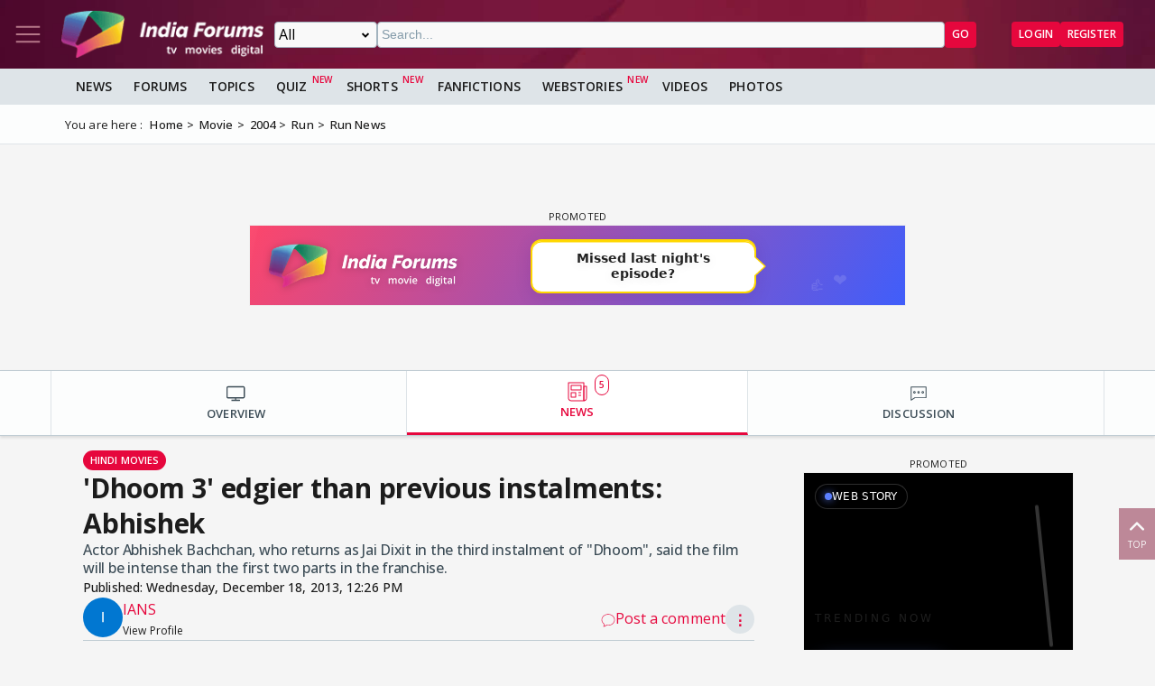

--- FILE ---
content_type: text/html; charset=utf-8
request_url: https://www.google.com/recaptcha/api2/aframe
body_size: 248
content:
<!DOCTYPE HTML><html><head><meta http-equiv="content-type" content="text/html; charset=UTF-8"></head><body><script nonce="1fiAszIItd5KgUqU42uU8g">/** Anti-fraud and anti-abuse applications only. See google.com/recaptcha */ try{var clients={'sodar':'https://pagead2.googlesyndication.com/pagead/sodar?'};window.addEventListener("message",function(a){try{if(a.source===window.parent){var b=JSON.parse(a.data);var c=clients[b['id']];if(c){var d=document.createElement('img');d.src=c+b['params']+'&rc='+(localStorage.getItem("rc::a")?sessionStorage.getItem("rc::b"):"");window.document.body.appendChild(d);sessionStorage.setItem("rc::e",parseInt(sessionStorage.getItem("rc::e")||0)+1);localStorage.setItem("rc::h",'1769114382470');}}}catch(b){}});window.parent.postMessage("_grecaptcha_ready", "*");}catch(b){}</script></body></html>

--- FILE ---
content_type: application/javascript; charset=utf-8
request_url: https://fundingchoicesmessages.google.com/f/AGSKWxUjkmZOfoyfROCGke_a7SDg0a5sB79kbKOe9vWUrsH3r3UcvXYwbI5vh56G4ejolKwNvlDn3dtZcH7ycWmk7N8Sweu3TmPlAjgbH-qoR2ky-E71ZGAe-Nrd1Ol0bB6rOSi7Z0MokQ6rC44iYnYFzl-bHVh_VLT-5SqefZoaf7-BcmXm6ijiuSgQJFp3/_/adsGooglePP3./showban.asp?_ad_article_/ad300x250.-600x70.
body_size: -1288
content:
window['6a8df529-fcf5-4c55-ba96-67ebc9963f0c'] = true;